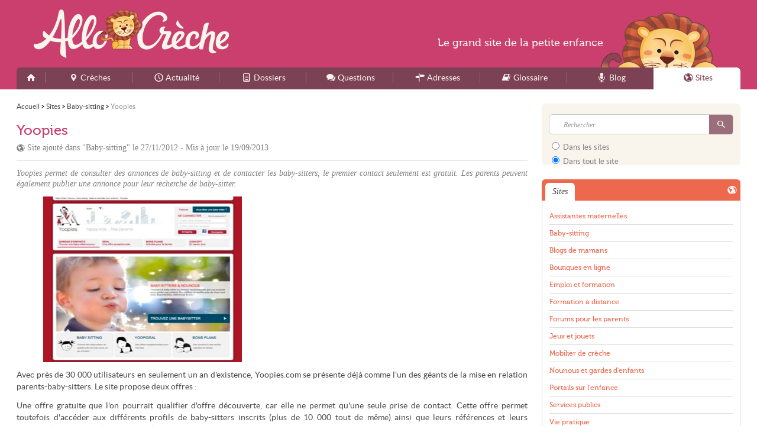

--- FILE ---
content_type: text/html; charset=UTF-8
request_url: https://allocreche.fr/site/baby-sitting/yoopies
body_size: 5098
content:
<!DOCTYPE html>
<html lang="fr">
<head>
<link rel="stylesheet" href="/css/style.css?v=11231107" media="screen" type="text/css" />
<link rel="shortcut icon" type="image/png" href="/favicon.png" />
<link rel="apple-touch-icon" href="/apple-touch-icon.png" />
<link rel="apple-touch-icon-precomposed" href="/apple-touch-icon.png" />
<link rel="alternate" type="application/rss+xml" title="AlloCreche - Sites internet" href="/site/rss.xml" />
<link rel="alternate" type="application/rss+xml" title="AlloCreche - Flux des mises &agrave; jour" href="/feed.xml" />
<meta charset="utf-8">
<meta http-equiv="content-type" content="text/html;charset=utf-8" />
<meta name="author" content="AlloCreche" />
<meta name="content-type" content="text/html;charset=utf-8" />
<meta name="copyright" content="AlloCreche" />
<meta name="description" content="Yoopies permet de consulter des annonces de baby-sitting et de contacter les baby-sitters, le premier contact seulement est gratuit. Les parents peuvent également publier une annonce pour leur recherche de baby-sitter." />
<meta name="keywords" content="creche,enfance,creches,garderies,AlloCreche,petite enfance" />
<meta name="language" content="fr" />
<meta name="robots" content="index,follow" />
<meta property="fb:admins" content="651077485" />
<meta property="fb:admins" content="1020685696" />
<meta name="viewport" content="width=device-width,maximum-scale=1.0" />
<meta property="og:description" content="Yoopies permet de consulter des annonces de baby-sitting et de contacter les baby-sitters, le premier contact seulement est gratuit. Les parents peuvent également publier une annonce pour leur recherche de baby-sitter." />
<meta property="og:image" content="https://allocreche.fr/media/site/yoopies-63-t.jpg" />
<meta property="og:site_name" content="AlloCreche" />
<meta property="og:title" content="Yoopies" />
<meta property="og:url" content="https://allocreche.fr/site/baby-sitting/yoopies" />
<title>Yoopies - AlloCreche</title>
<!--[if lt IE 9]><script type="text/javascript">
    document.createElement("header");
    document.createElement("footer");
    document.createElement("section");
    document.createElement("figure");
    document.createElement("figcaption");
    document.createElement("aside");
    document.createElement("nav");
    document.createElement("article");
    var winW = 1000;
    window.innerWidth = winW;
</script>
<![endif]--><script type="text/javascript" src="/js/script.js?v=11291238"></script>

<!-- Google tag (gtag.js) -->
<script async src="https://www.googletagmanager.com/gtag/js?id=G-KXEZS7MZWJ"></script><script>
    window.dataLayer = window.dataLayer || [];
    function gtag(){dataLayer.push(arguments);}
    gtag('js', new Date());

    gtag('config', 'G-KXEZS7MZWJ');
</script><script async src="//pagead2.googlesyndication.com/pagead/js/adsbygoogle.js"></script>
<script type="text/javascript">
    var ___BeWrite = function (beWidth, beHeight, beSlot) {
        var caPub = '24784' + '880848' + '60860';
        document.write('<ins class="adsbygoogle" style="display:inline-block;width:' + beWidth + 'px;height:' + beHeight + 'px;" data-ad-client="ca-pub-' + caPub + '" data-ad-slot="' + beSlot + '"></ins>');
        (adsbygoogle = window.adsbygoogle || []).push({});
    };
    var ___BaWrite = function (beSlot) {
        var caPub = '24784' + '880848' + '60860';
        document.write('<ins class="adsbygoogle" style="display:block" data-ad-client="ca-pub-' + caPub + '" data-ad-slot="' + beSlot + '" data-ad-format="auto" data-full-width-responsive="true"></ins>');
        (adsbygoogle = window.adsbygoogle || []).push({});
    };
</script>
</head>
<body class="site">
<div id="w">
<div id="header">
<div class="width">
<header>
<div class="top"><a class="logo" href="/">AlloCreche</a>
</div>
<nav><a class="spbutton" href="#menu" tabindex="1">Menu</a><a class="spbutton r" href="#search" tabindex="2">Rechercher</a><ul id="menu"><li><a href="/" class="home" title="Accueil"><span>Accueil</span></a> </li><li><a href="/creche/" class="creche m" title="Crèches"><span>Crèches</span></a> </li><li><a href="/actualite/" class="actualite m" title="Actualité"><span>Actualité</span></a> </li><li><a href="/info/" class="info m" title="Dossiers"><span>Dossiers</span></a> </li><li><a href="/faq/" class="faq m" title="Questions"><span>Questions</span></a> </li><li><a href="/adresse/" class="adresse m" title="Adresses"><span>Adresses</span></a> </li><li><a href="/glossaire/" class="glossaire i" title="Glossaire"><span>Glossaire</span></a> </li><li><a href="/blog/" class="blog i" title="Blog"><span>Blog</span></a> </li><li><a href="/site/" class="site i current" title="Sites"><span>Sites</span></a> </li></ul>
</nav>
</header>
</div>
</div>
<div id="c">
<div class="width">
<div id="page"> <ol vocab="https://schema.org/" typeof="BreadcrumbList" class="bread"><li property="itemListElement" typeof="ListItem"><a property="item" typeof="WebPage" href="/"><span property="name">Accueil</span></a>
<meta property="position" content="1"></li><span class="sepa">&nbsp;&gt;&nbsp;</span><li property="itemListElement" typeof="ListItem"><a property="item" typeof="WebPage" href="/site/"><span property="name">Sites</span></a>
<meta property="position" content="2"></li><span class="sepa">&nbsp;&gt;&nbsp;</span><li property="itemListElement" typeof="ListItem"><a property="item" typeof="WebPage" href="/site/baby-sitting/"><span property="name">Baby-sitting</span></a>
<meta property="position" content="3"></li><span class="sepa">&nbsp;&gt;&nbsp;</span><li property="itemListElement" typeof="ListItem"><span property="name">Yoopies</span>
<meta property="position" content="4"></li></ol>
<div id="main">
<article>
<div class="header">
<h1>Yoopies</h1> <p>Site ajout&eacute; dans "<em>Baby-sitting</em>" le <em>27/11/2012</em> - Mis à jour le <em>19/09/2013</em></p>
</div> <p class="headline">Yoopies permet de consulter des annonces de baby-sitting et de contacter les baby-sitters, le premier contact seulement est gratuit. Les parents peuvent également publier une annonce pour leur recherche de baby-sitter.</p>
<div class="illu">
<div class="figure"> <figure><img src="/media/site/yoopies-63.jpg" alt="Yoopies" /><figcaption>Yoopies</figcaption></figure>
</div>
<div class="figure f2">
<div class="bloc site be"><script type="text/javascript">
var viewPortWidth = Math.max(document.documentElement.clientWidth, window.innerWidth || 0);
if (viewPortWidth > 720) {
___BeWrite(336, 280, 3021059252);
} else if (viewPortWidth > 450) {
	___BeWrite(300, 250, 7729799259);
} else {
	___BeWrite(300, 100, 2697466052);
}
</script>
</div>
</div>
</div>
<div class="text"><p>Avec près de 30 000 utilisateurs en seulement un an d'existence, Yoopies.com se présente déjà comme l'un des géants de la mise en relation parents-baby-sitters. Le site propose deux offres :</p> <p>Une offre gratuite que l'on pourrait qualifier d'offre découverte, car elle ne permet qu'une seule prise de contact. Cette offre permet toutefois d'accéder aux différents profils de baby-sitters inscrits (plus de 10 000 tout de même) ainsi que leurs références et leurs disponibilités. II est également possible de poster une annonce et de bénéficier du « service d'aide par chat ».</p> <p>L'offre premium, payante, permet, en plus des différents outils précités, de multiplier les prises de contact à l'infini. Une gestion personnelle des contacts et favoris est également possible. Les parents ayant souscrit à cette offre ont accès aux coordonnées téléphoniques des profils inscrits, et peuvent consulter les différents avis des autres usagers ayant eu recours à ces profils.</p> <p>Le petit plus du site : la publication régulière de bons plans pour les sorties et activités en famille, ainsi que chaque semaine, l'accès à un « service ou produit destiné aux parents ou à la famille » à un tarif préférentiel.</p>
</div>
<div class="text"> <p>Adresse du site : <a href="https://yoopies.fr/">https://yoopies.fr/</a></p>
</div>
<aside>
<div class="aside">
<div id="social">
<div class="buttons">
<div class="socialB google"> <g:plusone size="tall" callback="onMooSocialGoogleClick"></g:plusone>
</div>
<div class="socialB twitter"> <a href="https://twitter.com/share" class="twitter-share-button" data-lang="fr" data-via="allocreche" data-count="vertical">Tweet</a>
</div>
<div class="socialB facebook">
<div class="fb-like" data-send="false" data-layout="box_count" data-width="90" data-show-faces="false">
</div>
</div><p>Recommandez cette page !</p>
</div>
<div class="html"><p>Pour faire un lien direct, recopiez ce code : </p><code>&lt;a href=&quot;https://allocreche.fr/site/baby-sitting/yoopies&quot;&gt;Yoopies - AlloCreche&lt;/a&gt;</code>
</div>
</div>
</div>
</aside>
</article>
<div class="section">
<div class="bloc site">
<div class="he"><p class="title">Sites en rapport</p>
</div>
<div class="co">
<div class="itemlist site thumbed" >
<div class="li first odd"><p class="title"><a href="/site/baby-sitting/aladom">Aladom</a></p><p class="subtitle">Site ajout&eacute; dans "<em>Baby-sitting</em>" le <em>27/11/2012</em></p><a href="/site/baby-sitting/aladom" class="thumb"><img src="/media/site/aladom-62-t.jpg" alt="Aladom" class="" /></a><p class="intro">Aladom, le g&eacute;nie des services &agrave; domicile, permet de contacter gratuitement des baby sitters en France gr&acirc;ce &agrave; un syst&egrave;me de petites annonces. Aladom permet aussi d'obtenir gratuitement un devis effectu&eacute; par des professionnels.</p>
</div>
<div class="li even"><p class="title"><a href="/site/baby-sitting/baby-sitter-fr">Baby-sitter.fr</a></p><p class="subtitle">Site ajout&eacute; dans "<em>Baby-sitting</em>" le <em>27/11/2012</em></p><a href="/site/baby-sitting/baby-sitter-fr" class="thumb"><img src="/media/site/baby-sitter-fr-64-t.jpg" alt="Baby-sitter.fr" class="" /></a><p class="intro">Le site Baby-sitter.fr est un site de petite annonce simple et totalement gratuit, seul l'enregistrement est obligatoire. Les parents comme les baby-sitters peuvent publier des annonces.</p>
</div>
<div class="li odd"><p class="title"><a href="/site/baby-sitting/yoopala">Yoopala</a></p><p class="subtitle">Site ajout&eacute; dans "<em>Baby-sitting</em>" le <em>27/11/2012</em> - Mis à jour le <em>08/11/2019</em></p><a href="/site/baby-sitting/yoopala" class="thumb"><img src="/media/site/yoopala-61-t.jpg" alt="Yoopala" class="" /></a><p class="intro">Cr&eacute;&eacute;e en 2009, Yoopala est un site de petites annonces de babysitting entre particuliers et soci&eacute;t&eacute; de services &agrave; la personne agr&eacute;&eacute;e. Yoopala fait partie des acteurs majeurs de la garde d&rsquo;enfants &agrave; domicile en France avec plus de 9000 salari&eacute;s et pr&egrave;s d&rsquo;1 million d&rsquo;heures de garde r&eacute;alis&eacute;es. L&rsquo;inscription est gratuite tant pour les familles que les baby-sitters.</p>
</div>
<div class="li last even"><p class="title"><a href="/site/baby-sitting/nounouland-specialiste-du-babysitting">Nounouland sp&eacute;cialiste du babysitting</a></p><p class="subtitle">Site ajout&eacute; dans "<em>Baby-sitting</em>" le <em>17/10/2019</em></p><a href="/site/baby-sitting/nounouland-specialiste-du-babysitting" class="thumb"><img src="/media/site/nounouland-specialiste-du-babysitting-86-t.jpg" alt="Nounouland sp&eacute;cialiste du babysitting" class="" /></a><p class="intro">Nounouland est un site de babysitting sp&eacute;cialis&eacute; dans la garde d'enfants de 0 &agrave; 10 ans (ou plus). Le site permet aux parents de trouver des babysitter tr&egrave;s facilement et en toute confiance. Nounouland propose en option de s'occuper du recrutement, de l'embauche de leurs babysitters.</p>
</div>
</div>
</div>
</div>
</div>
</div>
</div>
<div id="side">
<aside>
<div class="side1">
<div id="search" class="bloc">
<div class="sForm">
<form id="searchForm" method="get" action="/s"> <fieldset class="what"> <input class="text" type="text" name="q" value="" placeholder="Rechercher" autocomplete="off" data-search-suggest="searchSuggest" data-search-loader="searchLoader" data-search-url="/s" data-search-enable="enable" /> <input class="submit" type="submit" value="s" /> </fieldset> <fieldset class="where"> <label for="sw2"> <input type="radio" name="w" value="/site/recherche" id="sw2" /> Dans les sites </label> <label for="sw1"> <input type="radio" name="w" value="/s" id="sw1" data-search-enable="enable" checked="checked" /> Dans tout le site </label> </fieldset>
</form>
</div>
</div>
<div class="bloc site summary">
<div class="he"><p class="title">Sites</p>
</div>
<div class="co"><ul class="list"><li><a href="/site/assistantes-maternelles/" class="" >Assistantes maternelles</a></li><li><a href="/site/baby-sitting/" class="" >Baby-sitting</a></li><li><a href="/site/blogs-mamans/" class="" >Blogs de mamans</a></li><li><a href="/site/boutiques-en-ligne/" class="" >Boutiques en ligne</a></li><li><a href="/site/emploi-formation/" class="" >Emploi et formation</a></li><li><a href="/site/formation-distance/" class="" >Formation à distance</a></li><li><a href="/site/forums-parents/" class="" >Forums pour les parents</a></li><li><a href="/site/jeux-jouets/" class="" >Jeux et jouets</a></li><li><a href="/site/mobilier-de-creche/" class="" >Mobilier de crèche</a></li><li><a href="/site/nounous-et-gardes-enfants/" class="" >Nounous et gardes d'enfants</a></li><li><a href="/site/portails-enfance/" class="" >Portails sur l'enfance</a></li><li><a href="/site/services-publics/" class="" >Services publics</a></li><li class="last"><a href="/site/vie-pratique/" class="" >Vie pratique</a></li></ul>
</div>
</div>
<div class="bloc site be"><script type="text/javascript">
var viewPortWidth = Math.max(document.documentElement.clientWidth, window.innerWidth || 0);
if (viewPortWidth > 1080) {
___BeWrite(336, 280, 7857204455);
} else {
___BeWrite(300, 250, 2710843653);
}
</script>
</div>
<div class="bloc creche allocreche">
<div class="he"><p class="title">AlloCreche</p>
</div>
<div class="co"><ul class="list"><li class="first "><a href="/75/paris/">Crèche à <em>Paris</em></a></li><li class=" "><a href="/13/marseille/">Crèche à <em>Marseille</em></a></li><li class=" "><a href="/69/lyon/">Crèche à <em>Lyon</em></a></li><li class=" "><a href="/31/toulouse/">Crèche à <em>Toulouse</em></a></li><li class=" "><a href="/06/nice/">Crèche à <em>Nice</em></a></li><li class=" "><a href="/44/nantes/">Crèche à <em>Nantes</em></a></li><li class=" "><a href="/34/montpellier/">Crèche à <em>Montpellier</em></a></li><li class=" "><a href="/67/strasbourg/">Crèche à <em>Strasbourg</em></a></li><li class=" "><a href="/33/bordeaux/">Crèche à <em>Bordeaux</em></a></li><li class=" last"><a href="/59/lille/">Crèche à <em>Lille</em></a></li></ul>
</div>
</div>
<div class="bloc site button">
<div>
<div class="bg">
</div>
<div class="icon">
</div><a href="/site/proposer" class="add"><span class="cvb1">Ajouter</span> <span class="cvb2">un site</span></a>
</div>
</div>
<div class="bloc info">
<div class="he"><p class="title">Dossiers</p>
</div>
<div class="co"><ul class="list info nothumbed" ><li class="first odd"><a href="/info/creer-une-creche/" class="">Cr&eacute;er une cr&egrave;che</a><span>Pour se renseigner sur les démarches à accomplir pour créer une crèche</span></li><li class="even"><a href="/info/fiches-metier/" class="">Fiches m&eacute;tier</a><span>Tout savoir sur les différents métiers des intervenants en EAJE</span></li><li class="odd"><a href="/info/modes-de-garde/" class="">Modes de garde</a><span>Différencier les modes de garde et bien connaitre leurs avantages et inconvénients</span></li><li class="even"><a href="/info/mon-enfant/" class="">Mon enfant</a><span>Guides pratiques pour les jeunes parents qui inscrivent leur enfant en crèche</span></li><li class="odd"><a href="/info/pedagogies/" class="">P&eacute;dagogies</a><span>Découvrir des méthodes d'éducation différentes et innovantes, applicables aux jeunes enfants</span></li><li class="last even"><a href="/info/textes-de-loi/" class="">Textes de loi</a><span>Textes de références à connaitre obligatoirement pour travailler en EAJE</span></li></ul>
</div>
</div>
</div>
</aside>
</div>
<div class="cb">
</div>
</div>
</div>
<div class="topA">
<div class="default"> <p>Le <span class="grand">grand site</span> de la <span class="petit">petite enfance</span></p>
</div>
</div>
<div id="footer">
<div class="width">
<footer>
<div class="foo1"> <p class="pitch">AlloCreche est le premier site à apporter aux professionnels de la petite enfance comme aux parents de jeunes enfants des services, informations, et conseils pratiques.</p> <p class="copy">© 2011-2026 AlloCreche - Tous droits réservés - AlloCreche est une marque déposée.</p>
</div>
<div class="foo2"> <ul> <li><a href="/apropos">À propos</a></li> <li><a href="/aide">Aide</a></li> <li><a href="/plan" class="l">Plan du site</a></li> <li><a href="/contact">Contact</a></li> <li><a href="/cgu">CGU</a></li> <li><a href="/mentions" class="l">Mentions légales</a></li> </ul> <a href="https://utopiaweb.fr" class="utopiaweb">utopiaweb</a>
</div>
<div class="cb">
</div>
</footer>
</div>
</div>
</div>
</body>
</html>

--- FILE ---
content_type: text/html; charset=utf-8
request_url: https://www.google.com/recaptcha/api2/aframe
body_size: 267
content:
<!DOCTYPE HTML><html><head><meta http-equiv="content-type" content="text/html; charset=UTF-8"></head><body><script nonce="HHm8u7bUAVW3o5qk7eVe9A">/** Anti-fraud and anti-abuse applications only. See google.com/recaptcha */ try{var clients={'sodar':'https://pagead2.googlesyndication.com/pagead/sodar?'};window.addEventListener("message",function(a){try{if(a.source===window.parent){var b=JSON.parse(a.data);var c=clients[b['id']];if(c){var d=document.createElement('img');d.src=c+b['params']+'&rc='+(localStorage.getItem("rc::a")?sessionStorage.getItem("rc::b"):"");window.document.body.appendChild(d);sessionStorage.setItem("rc::e",parseInt(sessionStorage.getItem("rc::e")||0)+1);localStorage.setItem("rc::h",'1768608268824');}}}catch(b){}});window.parent.postMessage("_grecaptcha_ready", "*");}catch(b){}</script></body></html>

--- FILE ---
content_type: text/css
request_url: https://allocreche.fr/css/style.css?v=11231107
body_size: 59205
content:
@CHARSET "UTF-8";html,body,div,span,applet,object,iframe,h1,h2,h3,h4,h5,h6,p,blockquote,pre,a,abbr,acronym,address,big,cite,code,del,dfn,em,img,ins,kbd,q,s,samp,small,strike,strong,sub,sup,tt,var,b,u,i,center,dl,dt,dd,ol,ul,li,fieldset,form,label,legend,table,caption,tbody,tfoot,thead,tr,th,td,article,aside,canvas,details,embed,figure,figcaption,footer,header,hgroup,menu,nav,output,ruby,section,summary,time,mark,audio,video{margin:0;padding:0;border:0;font-size:100%;font:inherit;vertical-align:baseline}article,aside,details,figcaption,figure,footer,header,hgroup,menu,nav,section{display:block}body{line-height:1}ol,ul{list-style:none}blockquote,q{quotes:none}blockquote:before,blockquote:after,q:before,q:after{content:'';content:none}table{border-collapse:collapse;border-spacing:0}@font-face{font-family:'LatoRegular';src:url('/css/font/LatoRegular.eot?1637662063')}@font-face{font-family:'LatoRegular';src:url([data-uri]) format('woff');font-weight:normal;font-style:normal}@font-face{font-family:'Museo500Regular';src:url('/css/font/Museo500Regular.eot?1637662063')}@font-face{font-family:"Museo500Regular";src:url([data-uri]) format('woff');font-weight:normal;font-style:normal}@font-face{font-family:'Icons';src:url('/css/font/Icons.eot?1637662063')}@font-face{font-family:'Icons';src:url([data-uri]) format('woff');font-weight:normal;font-style:normal}html,body{font-family:"LatoRegular",Helvetica,Arial,sans-serif;font-size:14px}body{background:#fff}::-webkit-input-placeholder{color:inherit}:-moz-placeholder{color:inherit}:-ms-input-placeholder{color:inherit}input:focus,textarea:focus{outline:none}input[type=submit]{-webkit-appearance:none;-webkit-border-radius:0}#w{position:relative;width:100%}.width{width:970px;margin:0 auto}#page{float:left;width:696px}.spbutton{display:none}ul{}ul ul{margin-left:60px}p,li{font-size:14px;line-height:20px;color:#4b4b4b}a{color:#CA3F6E}#c .width{background:#fff}.cb{clear:both}.fl{float:left}.fr{float:right}.fn{float:none}.db{display:block}.dn{display:none !important}.tc{text-align:center}#konami{position:absolute;top:50%;left:50%;width:500px;height:500px;margin-left:-250px;margin-top:-250px;display:block;z-index:999}#konami .lion{background:url(img/lion.png?1637662063) top left no-repeat;display:block;height:100%;width:100%;position:absolute;top:0px;left:0px}#konami .mouth{display:block;background:url(img/mouth.png?1637662063) top left no-repeat;position:absolute;top:277px;left:271px;height:48px;width:61px;-moz-animation:lion 1s infinite;-moz-animation-timing-function:cubic-bezier(1.0,0,0,1.0);-moz-animation-delay:3s;-webkit-animation:lion 1s infinite;-webkit-animation-timing-function:cubic-bezier(1.0,0,0,1.0);-webkit-animation-delay:3s}@-moz-keyframes lion{0%{opacity:0}50%{opacity:1}100%{opacity:0}}@-webkit-keyframes lion{0%{opacity:0}50%{opacity:1}100%{opacity:0}}#konami .tail{display:block;background:url(img/tail.png?1637662063) top left no-repeat;position:absolute;left:1px;top:272px;height:160px;width:191px;-moz-animation:tail 2s infinite;-moz-animation-timing-function:cubic-bezier(1.0,0,0,1.0);-moz-animation-delay:3s;-moz-transform-origin:bottom right;-webkit-animation:tail 2s infinite;-webkit-animation-timing-function:cubic-bezier(1.0,0,0,1.0);-webkit-animation-delay:3s;-webkit-transform-origin:top left}@-moz-keyframes tail{0%{transform:rotate(0deg)}50%{transform:rotate(-20deg)}100%{transform:rotate(0deg)}}@-webkit-keyframes tail{0%{transform:rotate(0deg)}50%{transform:rotate(-20deg)}100%{transform:rotate(0deg)}}#header{margin-bottom:12px}#header:before{position:absolute;display:block;content:" ";top:0px;left:0px;width:100%;height:151px;background:#ca3f6e;z-index:-1}#header .top{height:114px;position:relative}#header .logo{display:block;text-indent:-5000px;outline:none;overflow:hidden;width:275px;height:75px;background:url(img/sprite.png?1637662063) top left no-repeat;position:absolute;top:19px;left:10px}#nav{}#menu{display:block;width:100%;height:37px;background:#7d4155;overflow:hidden;-webkit-border-top-left-radius:6px;-webkit-border-top-right-radius:6px;-moz-border-radius-topleft:6px;-moz-border-radius-topright:6px;border-top-left-radius:6px;border-top-right-radius:6px}#menu li{display:inline}#menu li a{display:block;height:100%;float:left;line-height:35px;text-align:center;position:relative;text-decoration:none;color:#F9F5ED;overflow:hidden;background:#7d4155;width:115px}#menu li a:hover{color:#fff}#menu li a:hover span{text-decoration:underline}#menu li a:before,#menu li a:before{position:absolute;top:8px;height:18px;width:1px;display:block;background:#956D7A;content:""}#menu li a:before{left:0px}#menu li a:after{right:0px;background:#5C313F}#menu li a.home:before,#menu li a.contact:after{display:none}#menu li a.current:before,#menu li a.current:after{background:none;height:100%;top:0px}#menu li a span{position:relative;padding-left:24px;display:inline-block}#menu li a span:after{display:block;position:absolute;left:0px;top:0px;line-height:35px;height:37px;width:24px;font-size:16px;font-family:"Icons"}#menu li a.home{width:48px;-webkit-border-top-left-radius:6px;-moz-border-radius-topleft:6px;border-top-left-radius:6px}#menu li a.home span{padding-left:500px}#menu li a.home span:after{left:12px}#menu li a.site{-webkit-border-top-right-radius:6px;-moz-border-right-topleft:6px;border-top-right-radius:6px}#menu li a.current{background:#fff;color:#7d4155}.topA{position:absolute;top:12px;width:728px;height:102px;overflow:hidden;left:50%;margin-left:-225px;display:block}.topA .default{display:block;width:97%;height:100%;background:url(img/top.lion.png?1637662063) bottom right no-repeat}.topA .default p{font-family:"Museo500Regular","Trebuchet MS",sans-serif;font-size:18px;position:absolute;top:50px;left:270px;color:#f9f5ed}.topA .default span.grand{}.topA .default span.petit{}#search{background:#f9f5ed;border-radius:6px;border-top:0px;position:relative;overflow:hidden}.sForm{overflow:hidden}.sForm .what{width:auto;background:#fff;border:1px solid #c9c9c9;border-radius:6px;position:relative}.sForm .what input.text{border:none;background:none;color:#999999;font-family:Georgia,serif;font-size:12px;font-style:italic;margin:4px 0 0 24px;padding:6px 0;width:100px}.sForm .what input.submit{position:absolute;right:0;top:0;border:0px;height:33px;width:40px;border-radius:0 4px 4px 0;text-align:center;color:#f9f5ed;cursor:pointer;background:#9c6e7b;font-size:13px;font-family:"Icons"}.sForm .what input.submit:hover{background:#7d4155}.sForm .what span{display:none}.sForm .where{line-height:18px;display:flex;margin-top:10px;font-size:13px}#side .sForm .where label{display:block;cursor:pointer;width:50%}.sForm .where label{margin-right:12px}.bread{height:33px;display:block;overflow:hidden;margin:0px 0;position:relative;line-height:33px;font-size:12px}.bread li{display:inline-block;font-size:12px;color:#929395}.bread a{color:#4a4a4c;text-decoration:none}.bread a:hover{text-decoration:underline}#main{padding-bottom:24px}.section{margin:0 0 12px 0;position:relative;padding-top:24px}.section.lf{padding-top:0px}.section.lf:before{display:none}.section p.topLink{position:absolute;top:27px;right:0px;width:140px;text-align:right;line-height:22px}h2,p.h2,.section .he p.title{font-family:"Museo500Regular","Trebuchet MS",sans-serif;font-size:18px;line-height:22px;margin-bottom:12px;color:#4A4A4C}#main .bloc .he:after{display:none}#main .home .bloc .he:after{display:block}h3{font-size:16px;font-family:"Museo500Regular","Trebuchet MS",sans-serif;line-height:22px;margin-bottom:12px;color:#7d4155}.cols{}.cols .col{float:left;width:336px;margin-right:12px}.cols .col.last{margin-right:0px}.header{height:auto !important;height:63px;min-height:63px;margin:0px 0 12px 0;border-bottom:1px solid #DFDFDF;padding-bottom:12px}.header h1{line-height:30px;padding:10px 0 5px;font-size:30px;font-family:"Museo500Regular","Trebuchet MS",sans-serif;color:#ca3f6e}article .header h1{font-size:24px}.header p{color:#808080;font-family:Georgia,serif;line-height:18px;display:block;padding-left:18px;position:relative}.header p:after{display:block;position:absolute;left:0px;top:0px;height:18px;color:#808080;font-family:"Icons"}p.headline{line-height:18px;color:#808080;margin:0 0 12px 0;position:relative;text-align:justify;font-style:italic;font-family:Georgia,serif}p.headline strong{font-weight:bold}ul.summary{margin:0 0 12px 0;list-style:disc inside}ul.summary li{list-style:disc inside}ul.summary a{text-decoration:none}ul.summary a:hover{text-decoration:underline}ul.summary.map ul{margin-left:36px}ul.summary.map > li{margin-top:24px}ul.summary.map h2{display:inline-block}ul.summary.map h2 a{color:#7D4155}.filters{position:relative}.filters ul{}.filters li{display:inline-block;padding:0 12px 0 0}.filters li.first{list-style:none}.filters li a,.filters .communes a{text-decoration:none}.filters li a:hover,.filters .communes a:hover{text-decoration:underline}.filters p.all{position:absolute;top:0px;right:0px;width:200px}.filters .communes{margin:5px 0}.communes .list.creche{-moz-column-count:2;-moz-column-gap:20px;-webkit-column-count:2;-webkit-column-gap:20px;column-count:2;column-gap:20px}.communes .list.creche li{font-size:16px;margin:5px 0}.illu{height:280px;margin:0 0 12px 0;display:flex;justify-content:space-around}.illu .figure{float:left;width:336px;height:280px;position:relative;overflow:hidden}.illu .figure .figInfo{display:block;bottom:0px;right:0px;position:absolute;padding:6px;background:#fff;border-radius:6px 0px 0px}.illu .f2{margin-left:12px}.illu img{width:336px;height:280px}.illu figcaption{position:absolute;bottom:0px;left:0px;padding:6px;width:324px;display:block;background:#fff;opacity:0.85;text-align:center;color:#4b4b4c;font-size:12px;-moz-transition:bottom 0.2s ease-in-out 0s;-webkit-transition:bottom 0.2s ease-in-out 0s;transition:bottom 0.2s ease-in-out 0s;bottom:-60px}.illu figure:hover figcaption{bottom:0px}.illu .be{height:280px;width:336px}.text{margin:0 0 12px 0;position:relative}.text p,.text ul,.text ol{text-align:justify;margin-bottom:12px}.text ul{list-style:disc inside;margin-left:6px}.text ol{list-style:decimal inside;margin-left:6px}.text ul ul,.text ol ul{margin-left:12px;margin-top:6px;list-style:circle inside}.text ul ol,.text ol ol{margin-left:12px;margin-top:6px;list-style:decimal inside}.text .intext{float:left;width:300px;height:250px;margin:0 12px 12px 0}.text .intext .be{width:300px;height:250px}.text h2{margin-top:36px}.text h3{margin-top:24px}.text blockquote{margin:6px 12px}.text strong{font-family:"Trebuchet MS",Arial,serif;font-weight:bold}.text em{font-style:italic}.itemlist{border-top:1px solid #dfdfdf}.lf .itemlist{border-top:none}.itemlist .li{border-bottom:1px solid #dfdfdf;position:relative;padding:10px 0px}.lf .itemlist .li.first{margin-top:-12px}.itemlist.thumbed .li{height:auto !important;height:120px;min-height:120px;padding-left:132px}.itemlist a.thumb,.itemlist span.thumb{display:block;height:120px;width:120px;position:absolute;top:10px;left:0px;border-radius:6px}.itemlist a.thumb img,.itemlist span.thumb img{margin:0px;padding:0px;width:120px;height:120px;border-radius:6px}.itemlist .li.light{}.itemlist .li.light a.thumb,.itemlist .li.light span.thumb{}.itemlist .li.light a.thumb img,.itemlist .li.light span.thumb img{}.itemlist .li.light.be{background:url(/media/ad/pub-inter.png?1637662063) 0px center no-repeat}.itemlist.creche .li.light a.thumb,.itemlist.adresse .li.light a.thumb,.itemlist.adresse .li.light span.thumb{background:url(img/sprite.png?1637662063) 0px -295px no-repeat}.itemlist.adresse .label{color:#999999;float:left;margin-right:10px;text-align:right;width:65px}.itemlist p.title{font-family:"Museo500Regular","Trebuchet MS",sans-serif;font-size:17px}.itemlist.thumbed p.title{padding-top:8px}.itemlist p.title a{text-decoration:none;color:#ca3f6e}.itemlist p.title a:hover{text-decoration:underline}.itemlist p.subtitle{color:#808080;font-size:12px;margin-bottom:8px;padding-left:14px;position:relative}.itemlist .light p.subtitle{margin-bottom:0px}.itemlist p.subtitle:after{display:block;position:absolute;left:0px;top:0px;line-height:20px;font-size:12px;color:#808080;font-family:"Icons"}.itemlist p.intro{line-height:18px}.itemlist p.address,.itemlist p.openings{line-height:16px;padding-right:12px}.itemlist p.capacity{position:absolute;right:6px;top:34px;width:40px;text-align:center;color:#999;font-size:12px;line-height:12px}.itemlist p.capacity span{font-size:22px;font-family:"Museo500Regular","Trebuchet MS",sans-serif;display:block;line-height:22px}.itemlist ul.links{list-style:disc inside}.itemlist ul.links li{color:#808080}.itemlist ul.links a{text-decoration:none}.itemlist ul.links a:hover{text-decoration:underline}dl.itemlist{border-top:0px}.itemlist dt{font-family:"Museo500Regular","Trebuchet MS",sans-serif;font-size:16px}.itemlist dt a{color:#CA3F6E;text-decoration:none}.itemlist dt a:hover{text-decoration:underline}.itemlist dd{padding-left:18px;margin-bottom:18px;line-height:18px;text-align:justify;color:#4B4B4B}.prevnext{display:bloc}.prevnext li{display:block;width:336px}.prevnext li p.title{font-family:"Museo500Regular","Trebuchet MS",sans-serif;font-size:15px}.prevnext.thumbed p.title{padding-top:8px;margin-bottom:12px}.prevnext li p.title a{text-decoration:none;color:#ca3f6e}.prevnext li p.title a:hover{text-decoration:underline}.prevnext li p.subtitle{color:#808080;font-size:12px;margin-bottom:8px;position:relative}.prevnext li.first{float:left}.prevnext li.last{margin-left:348px}.prevnext li.first.last{float:none;margin-left:0px}.prevnext.thumbed li{padding-left:92px;width:244px;position:relative;height:auto;min-height:84px}.prevnext.thumbed a.thumb{height:80px;left:0;position:absolute;top:6px;width:80px}.prevnext.thumbed a.thumb img{height:80px;width:80px;border-radius:6px}.pagination{margin:0px 0px 12px}.pagination p{text-align:center}.pagination span,.pagination a{line-height:28px;width:30px;height:30px;text-align:center;display:inline-block;-webkit-border-radius:6px;-moz-border-radius:6px;border-radius:6px;margin:0px 6px;font-family:Georgia,serif;font-style:italic;font-size:15px}.pagination span{background:#c43f6e;color:#fff}.pagination a{background:#f5f5f5;color:#4a4a4c;text-decoration:none}.pagination a:hover{text-decoration:underline}.card .cols{margin:24px 0px 24px 0px}.card .cols .section{padding-top:0px;margin:0}.card h2{padding-left:20px;position:relative;color:#7c4054;border-bottom:1px solid #decfd4;font-family:Georgia,serif;font-style:italic;font-size:17px;padding-bottom:6px}.card .figure h2{border-bottom:none}.card .figure p{margin:0px 0px 24px}.card .figure p.nm{margin:0px}.card .figure.brand .bloc{min-height:25px;position:relative}.card .figure.brand .bloc:before{display:block;content:"";position:absolute;width:80px;height:25px;right:44px;top:0px;background:url(img/sprite.png?1637662063) -120px -190px no-repeat}.card h2:after{font-family:"Icons";font-style:normal;display:block;position:absolute;left:0px;top:0px;line-height:20px}.card .cols p,.card .cols li{color:#808080;line-height:18px}.card .cols ul{list-style:disc inside}.card dl.info,.card p.transport{position:relative;line-height:16px;word-wrap:break-word}.card dl.info dt{clear:both;float:left;width:90px;color:#808080;text-align:right}.card dl.info dd{margin-left:102px;color:#4b4b4c;margin-bottom:12px;margin-right:40px}.card dl.info dd li{color:#4b4b4c}.card dl.info .capacity{display:block;position:absolute;color:#808080;line-height:12px;right:0px;text-align:center;width:50px;text-transform:lowercase}.card dl.info dt.capacity{top:25px;font-size:12px}.card dl.info dd.capacity{top:0px;font-family:"Museo500Regular","Trebuchet MS",sans-serif;font-size:28px;line-height:28px;color:#7C4054;margin-right:0}.card .transport{padding-left:20px}.card p.transport span.label,.card p.transport span.desc{display:block}.card p.transport span.label,.card div.transport p.label{clear:both;float:left;width:80px;color:#808080;text-align:right}.card p.transport span.desc{margin-left:92px;color:#4b4b4c;margin-bottom:0}.card div.transport ul.lines,#linebox{margin-left:92px;color:#4b4b4c;margin-bottom:0;list-style:none;line-height:16px;overflow:hidden}#linebox{position:relative;line-height:20px;height:24px;line-height:18px;cursor:pointer}#linebox p{margin-right:5px}#linebox p span.line_station{line-height:13px;color:#4B4B4C}#linebox #linebox_help{clear:both;color:#4b4b4c;font-size:12px;margin-bottom:0;list-style:none;line-height:16px;position:absolute;bottom:0;left:0}.card .transport .lines_help{color:#4B4B4C;font-size:12px;margin-bottom:0;margin-left:92px}.card p.transport + p.transport{margin-top:14px}.card .transport.network{font-size:11px;text-align:right;margin-top:4px !important}.card p.transport span.desc br{margin-bottom:10px}.card p.transport span.desc span.line_icon,.card div.transport ul.lines span.line_icon,#linebox span.line_icon{cursor:pointer;display:block;float:left;font-family:arial,verdana,sans-serif;font-size:16px;font-weight:bold;min-height:27px;line-height:27px;margin-bottom:10px;margin-right:5px;text-align:center;min-width:27px}.card div.transport ul.lines span.line_station{display:none}.card p.transport span.desc span.line_small_icon,.card div.transport ul.lines span.line_small_icon,#linebox span.line_small_icon{font-size:12px}.card .wr-map{display:flex}.card .wr-map p{align-self:center}.card .wr-map > *:not(:first-child){margin-left:10px}.openingTable{position:relative;overflow:hidden;background:url(img/openings-v2.png?1637662063);margin-bottom:12px}.openingTable .table{position:absolute}.openingTable .table div{position:absolute;background:#dc4570;opacity:0.5;cursor:pointer}.card p.act{margin-bottom:12px;margin-left:102px}.card p.act a{text-decoration:none}.card p.act a:hover{text-decoration:underline}.card .phone .button{position:relative;width:260px;height:68px;background:#CA3F6E url('img/phone.png?1637662063') no-repeat center left;background:url('img/phone.png?1637662063') no-repeat center left,linear-gradient(to bottom,#EB4F85,#CA3F6E);border-radius:6px;margin:30px auto 50px;box-shadow:1px 1px 3px rgba(0,0,0,0.6)}.card .phone .button:hover{background:#EB4F85 url('img/phone.png?1637662063') no-repeat center left;box-shadow:1px 1px 3px rgba(0,0,0,0.9)}.card .phone .button a{display:block;height:100%;width:100%;text-decoration:none;outline:none;text-align:center;padding-top:10px;padding-left:10px}.card .phone .button a span{font-family:Georgia,serif;display:block;color:#fff}.card .phone .button span.hjk2{font-style:italic;font-size:26px;letter-spacing:2px;line-height:30px}.card .phone .button span.hjk3{top:23px;font-style:italic;font-size:21px}.card .phone p.details{left:0px;font-size:10px;position:absolute;text-align:left;top:140px;width:336px;line-height:16px}.card .phone p.details a{color:#808080;text-decoration:underline}.card .cols .closingPeriods{margin-bottom:20px}.section.txt{background:#f7f7f7;border:1px solid #e6e6e6;border-left:0;border-right:0;padding:20px;margin-top:30px}.section.txt p{font-size:12px}.section.txt p.h2{font-size:16px}#social{display:block;height:70px;padding:24px 0px;background:#f7f7f7;border:1px solid #e6e6e6;border-left:0px;margin-top:24px}#social .buttons{border-right:1px solid #dfdfdf;float:left;width:336px;height:70px;padding:0px 6px 0px 12px;margin-right:6px}#social .buttons{}#social .buttons p{position:relative;width:100px;font-family:Georgia,serif;color:#4b4b4c;font-style:italic;float:left}#social .buttons p:after{display:block;position:absolute;width:62px;height:28px;left:52px;content:"";bottom:-34px;background:url(img/sprite.png?1637662063) -160px -218px no-repeat}#social .socialB{float:right;width:61px;margin:0px 6px;margin-top:4px}#social .socialB.google{width:56px}#social .socialB.twitter{width:66px}#social .html{margin-left:360px;width:336px}#social .html p{color:#808080;font-size:12px;margin-bottom:4px}#social code{display:block;width:320px;height:36px;background:#fff;border:1px solid #c9c9c9;border-radius:6px;padding:4px;font-size:12px;color:#808080;overflow:hidden}#map{width:600px;margin-left:69px}ul.redac{list-style:none}ul.redac li{ling-height:80px;margin:10px 0}ul.redac li img{vertical-align:middle;padding-right:20px}ul.redac li span{font-weight:bold;font-family:"Trebuchet MS",Serif}.home h2{border-bottom:1px solid #DECFD4;color:#7C4054;font-family:Georgia,serif;font-size:17px;font-style:italic;padding-bottom:6px;padding-left:20px;position:relative}.home h2:after{display:block;font-family:"Icons";font-style:normal;left:0;line-height:20px;position:absolute;top:0}ul.bigThumbs{display:block;position:relative}ul.bigThumbs li{display:block;width:162px;float:left;margin-right:12px;margin-bottom:12px}ul.bigThumbs li.last{margin-right:0px}ul.bigThumbs a{display:block;position:relative;padding-top:135px;text-decoration:none;font-family:"Museo500Regular","Trebuchet MS",sans-serif;font-size:12px}ul.bigThumbs a span{color:#CA3F6E;display:block;padding:4px 0px 0px;line-height:16px;text-align:center}ul.bigThumbs a:hover span{text-decoration:underline}ul.bigThumbs a img{position:absolute;top:0px;left:0px;width:162px;height:135px;border-radius:6px}ul.bigTumbs span.subtitle{color:#808080;display:block;font-size:11px;line-height:14px;margin-top:2px;max-height:28px;overflow:hidden}ul.bigThumbs.bigLeft li.first{display:block;padding-left:260px;height:200px;width:436px}ul.bigThumbs.bigLeft li.first p.title{font-family:"Museo500Regular","Trebuchet MS",sans-serif;padding-top:12px;padding-top:12px;margin-bottom:12px}ul.bigThumbs.bigLeft li.first p.title a{color:#CA3F6E;font-size:20px;text-decoration:none}ul.bigThumbs.bigLeft li.first p.title a:hover{text-decoration:underline}ul.bigThumbs.bigLeft li.first p.subtitle{color:#808080;font-size:12px;margin-bottom:12px;position:relative}ul.bigThumbs.bigLeft li.first p.intro{color:#808080;font-family:Georgia,serif;font-size:14px;font-style:italic;line-height:18px;text-align:justify}ul.bigThumbs.bigLeft li.first p a{padding-top:0px}ul.bigThumbs.bigLeft li.first a.img{position:absolute;top:0px;left:0px}ul.bigThumbs.bigLeft li.first a.img img{width:240px;height:200px}#side{float:left;width:250px;margin-left:24px;padding-top:12px}#side .bloc{margin:0 0 24px 0}#side .bloc.social{height:84px}#side .bloc.social a{display:block;position:relative;width:78px;margin-right:8px;float:left;height:84px;outline:none;text-decoration:none;color:#4c4c4b;font-style:italic;font-family:Georgia,serif}#side .bloc.social a:hover{text-decoration:underline}#side .bloc.social a.tw{margin:0px}#side .bloc.social a span.network{display:block;height:39px;text-indent:-5000px;-webkit-border-top-right-radius:6px;-webkit-border-top-left-radius:6px;-moz-border-radius-topright:6px;-moz-border-radius-topleft:6px;border-top-right-radius:6px;border-top-left-radius:6px;background-image:url(img/sprite.png?1637662063);background-repeat:no-repeat}#side .bloc.social a span.count{display:block;border:1px solid #e0e0e0;border-top:0px;height:42px;line-height:44px;text-align:center;-webkit-border-bottom-right-radius:6px;-webkit-border-bottom-left-radius:6px;-moz-border-radius-bottomright:6px;-moz-border-radius-bottomleft:6px;border-bottom-right-radius:6px;border-bottom-left-radius:6px;position:relative}#side .bloc.social a span.count:after{display:block;position:absolute;top:-1px;left:50%;margin-left:-9px;width:18px;height:10px;background-image:url(img/sprite.png?1637662063);background-repeat:no-repeat;content:""}#side .bloc.social a.fb span.network{border:1px solid #5090cb;background-position:0px -75px}#side .bloc.social a.tw span.network{border:1px solid #6ccee3;background-position:-90px -75px}#side .bloc.social a.gp span.network{border:1px solid #433f3d;background-position:-180px -75px}#side .bloc.social a.fb span.count:after{background-position:-270px -75px}#side .bloc.social a.tw span.count:after{background-position:-270px -85px}#side .bloc.social a.gp span.count:after{background-position:-270px -95px}#side .bloc.be{width:100%;overflow:hidden;text-align:center}#side .he{height:36px;padding:0px 6px;position:relative;background:#ca3f6e;-webkit-border-top-left-radius:6px;-webkit-border-top-right-radius:6px;-moz-border-radius-topleft:6px;-moz-border-radius-topright:6px;border-top-left-radius:6px;border-top-right-radius:6px}#side .summary .he{background:#ee684d}#side .he .title{display:inline-block;margin:6px 0px 0px;padding:0px 12px;background:#fff;font-family:Georgia,serif;font-style:italic;line-height:30px;color:#4a4a4c;position:relative;-webkit-border-top-left-radius:6px;-webkit-border-top-right-radius:6px;-moz-border-radius-topleft:6px;-moz-border-radius-topright:6px;border-top-left-radius:6px;border-top-right-radius:6px}#side .he .title:before{position:absolute;content:"";height:6px;width:6px;bottom:0px;left:-6px}#side .he .title:after{position:absolute;content:"";height:6px;width:6px;bottom:0px;right:-6px}#side .he:after{display:block;position:absolute;right:6px;top:0px;line-height:36px;font-size:16px;color:#fff;font-family:"Icons"}#side .co{-webkit-border-bottom-left-radius:6px;-webkit-border-bottom-right-radius:6px;-moz-border-radius-bottomleft:6px;-moz-border-radius-bottomright:6px;border-bottom-left-radius:6px;border-bottom-right-radius:6px;border:1px solid #d7d7d7;border-top:0px;background:#fff}#side .co p{padding:12px;color:#808080}#side .summary p{text-align:justify;color:#4A4A4C;line-height:17px}#side .summary p.np{padding-top:0px}#side .list{padding:12px;font-family:"Museo500Regular","Trebuchet MS",sans-serif}#side .list li{font-size:12px;line-height:16px;position:relative;padding:6px 0px;border-bottom:1px solid #dbdbdb}#side .list li.first{border-top:1px solid #DBDBDB}#side .list.thumbed li:after{display:none;padding-left:0px}#side .list a{text-decoration:none;color:#ca3f6e}#side .list a:hover{text-decoration:underline}#side .summary a{color:#ee684d}#side .summary li.last{border-bottom:0px}#side .list li span{display:block;font-family:"LatoRegular";color:#808080;line-height:14px;margin-top:2px;max-height:28px;overflow:hidden}#side .list.thumbed li{padding-left:72px;display:block;position:relative;height:60px;overflow:hidden}#side .list a.thumb{position:absolute;top:6px;left:0px;width:60px;height:60px}#side .list a.thumb img{width:60px;height:60px;-webkit-border-radius:3px;-moz-border-radius:3px;border-radius:3px}#side form{padding:18px 12px 10px}#side form fieldset{height:32px}#side form select{width:100%;margin-bottom:6px}#side form label{float:left;width:100px;cursor:pointer;color:#808080;line-height:24px;float:left}#side form input.s{float:right;height:24px;background:#fff;border:1px solid #c9c9c9;border-radius:6px;padding:0 4px;margin-right:6px;width:60px}#side form input.go{float:right;background:#9c6e7b;border:0px;height:26px;width:32px;border-radius:6px;text-align:center;color:#fff;cursor:pointer}#side form input.go:hover{background:#7d4155}#side .bloc.button{height:100px;position:relative}#side .bloc.button .bg{background:url("img/sprite.png") no-repeat 0 -115px;display:block;height:100px;left:50%;margin-left:-60px;position:absolute;top:2px;width:120px}#side .bloc.button .icon{height:58px;width:58px;display:block;position:absolute;top:24px;left:50%;margin-left:-80px;background:url("img/sprite.png") no-repeat -200px -160px}#side .bloc.button a{position:absolute;top:0px;left:0px;width:100%;height:100%;outline:none;text-decoration:none}#side .bloc.button a span{position:absolute;font-family:Georgia,serif;display:block;text-align:left;width:140px;left:50%;margin-left:-20px}#side .bloc.button a span.cvb1{color:#814257;top:36px}#side .bloc.button a span.cvb2{font-size:21px;font-style:italic;color:#4a4a4c;top:48px}#side .bloc.button a:hover span.cvb2{text-decoration:underline}#footer{padding:24px 0px 18px;background:#f6f6f6}#footer .foo1{width:80%;margin:0 auto;text-align:center}#footer p.pitch{font-size:16px;color:#9b9b9b;font-family:"Museo500Regular","Trebuchet MS",sans-serif;margin:0px 12px 12px;line-height:22px}#footer p.copy{font-size:12px;color:#9b9b9b;margin:0px 12px}#footer .foo2{width:80%;position:relative;margin:0 auto}#footer .foo2 ul{text-align:center;padding-top:12px}#footer .foo2 li{display:inline;line-height:22px}#footer .foo2 li a{font-size:12px;display:inline;float:none;width:auto;margin:0px 6px;color:#79797b}#footer a.utopiaweb{display:block;width:82px;height:20px;background:url(img/sprite.png?1637662063) -120px -160px no-repeat;text-indent:-5000px;overflow:hidden;outline:none;margin:12px auto}#menu li a.home span:after,.home .header p:after,.header p:after,.bloc.home .he:after,.itemlist.home p.subtitle:after{content:"a"}#menu li a.about span:after,.about .header p:after,.bloc.about .he:after,.itemlist.about p.subtitle:after{content:"f"}#menu li a.actualite span:after,.actualite .header p:after,.bloc.actualite .he:after,.itemlist.actualite p.subtitle:after{content:"b"}#menu li a.adresse span:after,.adresse .header p:after,.bloc.adresse .he:after,.itemlist.adresse p.subtitle:after{content:"i"}#menu li a.blog span:after,.blog .header p:after,.bloc.blog .he:after,.itemlist.blog p.subtitle:after{content:"l"}#menu li a.breve span:after,.breve .header p:after,.bloc.breve .he:after,.itemlist.breve p.subtitle:after{content:"n"}#menu li a.creche span:after,.creche .header p:after,.bloc.creche .he:after,.itemlist.creche p.subtitle:after{content:"m"}#menu li a.faq span:after,.faq .header p:after,.bloc.faq .he:after,.itemlist.faq p.subtitle:after{content:"c"}#menu li a.glossaire span:after,.glossaire .header p:after,.bloc.glossaire .he:after,.itemlist.glossaire p.subtitle:after{content:"e"}#menu li a.help span:after,.help .header p:after,.bloc.help .he:after,.itemlist.help p.subtitle:after{content:"h"}#menu li a.info span:after,.info .header p:after,.bloc.info .he:after,.itemlist.info p.subtitle:after{content:"k"}#menu li a.site span:after,.site .header p:after,.bloc.site .he:after,.itemlist.site p.subtitle:after{content:"g"}#menu li a.contact span:after{content:"!";font-size:12px}.card h2:after{content:"k"}.card h2.info:after{content:"f";left:5px}.card h2.phone:after{content:"t"}.card h2.address:after{content:"w"}.card h2.openings:after{content:"b"}.card h2.list:after{content:"x"}#side .bloc.allocreche a.logo{height:105px;display:block;overflow:hidden;text-indent:-5000px;background:#CA3F6E url(/media/be/allocreche.png?1637662063) center top no-repeat;border-radius:6px 6px 0 0;outline:none}#side .bloc.allocreche .list a{color:#808080}#side .bloc.allocreche .list a em,#side .bloc.allocreche .list a:hover{color:#CA3F6E}.op_c *{box-sizing:border-box}.op_c{font-size:1em}.op_b{margin-bottom:10px}.op_b p{font-weight:bold}.op_b span{font-size:0.8em}.op_t.hidden{display:none}.op_t{font-size:0.8em;border:1px solid #eee}.op_r{border-bottom:1px solid #eee;background:#fff;overflow:hidden;height:30px;opacity:0.8;position:relative}.op_l{float:left;width:15%;color:#fff;padding-left:4px;height:30px;line-height:30px}.op_o{margin-left:15%;position:relative}.op_oc{background:#eee;text-align:center;line-height:30px;height:30px}.op_oo{display:block;position:absolute;top:0;height:30px;color:#333;text-align:center;line-height:30px}.open{background:#00C677}.today .op_l{font-weight:bold}.op_r.op_r_today{opacity:1}.op_r:hover{opacity:1}.op_oo_min{cursor:help;text-indent:-5000px;position:relative}.op_oo_min:after{content:"☰";display:block;position:absolute;top:0;left:0;right:0;text-indent:0}.op_oo.op_oo_now{background:#00c677}.op_oo{background:#E0C693}.openings div,.op_l{background-color:#CA3F6E}.op_r_today .op_oo{color:#fff}.ca-ad{margin:20px 0;border-radius:5px;background:#F2EEE4;padding:40px;display:grid;grid-template-columns:65% auto;align-items:center}.ca-ad-s{padding:20px}.ca-ad .title{font-size:20px}.ca-ad .btn a,.ca-btn a{background:#CA3F6E;position:relative;border-radius:5px;box-shadow:0 5px 0 #a6335a;color:#fff;display:inline-block;text-align:center;padding:10px 20px;text-decoration:none}.pit .ca-btn{margin-top:20px}#side .bloc.ecolesprimaires a.logo{height:105px;display:block;overflow:hidden;text-indent:-5000px;background:#368e93 url(/media/be/ecolesprimaires.png?1637662063) center top no-repeat;border-radius:6px 6px 0 0;outline:none}#side .bloc.ecolesprimaires .list a{color:#808080}#side .bloc.ecolesprimaires .list a em,#side .bloc.ecolesprimaires .list a:hover{color:#368E93}@media screen and (min-width:1080px){.width{width:1056px}#menu li a{width:126px}.topA .default p{left:259px}#side{width:336px}#side .bloc.social a{width:92px;margin-right:30px}}@media screen and (min-width:1260px){.width{width:1224px}#c .width{width:1224px}#header .logo{width:340px;height:90px;background:url(img/allocreche.png?1637662063) top left no-repeat;top:12px;left:24px}#menu li a{width:147px}.topA{margin-left:-132px}.topA .default p{left:232px}#page{width:864px}#social .html{width:486px}#social code{width:410px}.prevnext.thumbed li{width:334px}.prevnext li.last{margin-left:438px}.cols .col{float:left;margin-right:24px;width:420px}ul.bigThumbs.bigLeft li.first{width:600px}ul.bigThumbs li{width:198px;margin-right:24px}ul.bigThumbs a{padding-top:165px}ul.bigThumbs a img{width:198px;height:165px}}@media screen and (max-width:1020px){body{}#w{min-width:600px}.width{width:696px}#header{}#header:before{height:121px}#header .top{height:84px}#header .logo{background-size:240px auto;height:60px;top:14px;width:240px}#menu li a{width:81px}#menu li a span{padding-left:0px}#menu li a.i span:after,#menu li a.m span:after{display:none}.topA{height:72px;margin-left:-127px;top:12px;width:468px}.topA .default p{top:28px;font-size:14px;left:118px}.topA .default{background-size:130px}#side{width:100%;margin-left:0px}#side .he{text-align:center}#side .bloc.social{width:300px;margin:0 auto 24px}#side .bloc.social a{width:84px;margin-right:24px}#footer .foo1{width:100%}#footer .foo2{margin:auto;width:100%}#footer .foo2 ul{width:auto}}@media screen and (max-width:720px) and (orientation:portrait){body{}#w{width:100%;min-width:320px}.width{width:96%}#c .width{width:96%;border-radius:6px 6px 0px 0px}#page{float:none;width:100%}#header{z-index:999;position:fixed;top:0px;left:0px;width:100%;background:#ca3f6e}#header:before{display:none}#header .width{width:100%}#header .top{height:44px;display:block}#header .top a.logo{margin:0 auto;position:relative;top:0;left:0;width:140px;height:44px;background:url(img/sp.logo@2x.png?1637662063) center no-repeat;background-size:140px 37px}#header nav{position:relative}.spbutton{border-radius:4px;color:#FFFFFF;display:block;font-size:12px;height:26px;line-height:26px;text-decoration:none;text-align:center;width:44px}nav .spbutton{left:2%;position:absolute;top:-37px}nav .spbutton.r{left:auto;right:2%;text-indent:80px}nav .spbutton.r:after{content:"s";display:block;width:44px;height:26px;font-family:"Icons";position:absolute;top:0;left:0;text-indent:0}#menu{height:auto;display:none;border-radius:0px}#menu.on{display:block}#menu li a,#menu li a.home,#menu li a.current{display:inline-block;width:50%;text-align:center;height:36px;line-height:36px;border:0px;border-radius:0px;color:#fff !important;font-size:14px;background:none}#menu li a.home{display:block}#menu li a:after{display:none}#menu li a:before{display:none}#menu li a.home span,#menu li a.i span,#menu li a.m span{padding:0;text-align:left;padding-left:36px;width:100%}#menu li a.home span:after,#menu li a.i span:after,#menu li a.m span:after{left:10px;display:block;height:32px;line-height:32px}.topA{height:50px;margin-left:-160px;top:44px;width:320px;position:fixed;display:none}.topA .default{display:none}#page{padding-top:46px}#social{display:none}p.bread > span{display:none}p.bread > span:last-child{display:inline}article .header h1,.header h1{font-size:24px}.header p{padding-left:0px;text-indent:16px;font-size:12px}.header p:after{left:-16px;font-size:12px}.illu{height:auto;margin:0 0 12px;text-align:center}.illu .figure{height:auto;width:100%;float:none;margin:0 auto 10px;max-width:336px}.illu img{height:auto;width:100%}.illu figcaption{bottom:0px;padding:2%;width:96%;font-size:11px}.illu .be{height:auto;width:auto}.text .intext,.text .intext .be{height:auto}.filters li{padding:0px;width:50%}.cols .col{float:none;margin:0px 0px 12px;width:100%;overflow:hidden}.card .cols{margin:24px 0 0}.card p.act{display:none}.card .map{display:none}.illu{display:block}.itemlist.thumbed .li{height:auto !important;overflow:hidden;min-height:0;padding:6px 0px 6px}.itemlist a.thumb,.itemlist span.thumb,.itemlist .li.light a.thumb,.itemlist .li.light span.thumb{display:none}.itemlist a.thumb img,.itemlist span.thumb img,.itemlist .li.light a.thumb img,.itemlist .li.light span.thumb img{width:100%;height:100%}.itemlist p.title{font-size:16px;padding-top:0px}.itemlist.thumbed p.title{font-size:16px;padding-top:4px;padding-left:0px}.itemlist p.subtitle{padding-left:0px;line-height:18px;text-indent:0px;margin-bottom:0px}.itemlist p.subtitle:after{display:none}.itemlist p.address,.itemlist.adresse p{padding-left:6px;line-height:18px;font-size:11px}.itemlist p.address span{display:none}.itemlist p.address span[itemprop="streetAddress"]{display:inline}.itemlist p.intro,.itemlist p.openings,.itemlist p.capacity,.itemlist p.email,.itemlist p.phone{display:none}.itemlist.faq p.intro{display:block}.itemlist.adresse p.address span{display:inline}.itemlist.adresse .label{display:inline;float:none;margin:0;text-align:left}.itemlist.adresse p.intro,.itemlist.adresse p.openings,.itemlist.adresse p.email,.itemlist.adresse p.phone,.itemlist.adresse p.website{display:block}.itemlist.adresse .subtitle{display:none}.itemlist .li.be{text-align:center;background:none !important}.prevnext{display:none}.itemlist dd{padding-left:0}#main form .fDiv label{position:relative !important;top:0 !important}#main form .fDiv{padding:2% !important}#main form .fDiv textarea{width:258px !important}.arrondiss ul{-moz-column-count:2;-moz-column-gap:20px;-webkit-column-count:2;-webkit-column-gap:20px;column-count:2;column-gap:20px}.homeBanner{height:220px;padding:0;border:0px;overflow:hidden}.homeBanner h1{font-size:14px;text-align:center;line-height:20px;margin-bottom:3px}.homeBanner p,.homeBanner .homeB{display:none}.homeBanner .map{position:relative;margin:0 auto;left:0px;top:0px}ul.bigThumbs li,ul.bigThumbs.bigLeft li.first{float:none;margin:0px 0px 12px;padding:0px;width:100%;height:auto}ul.bigThumbs a{overflow:hidden;padding-bottom:4px;padding-left:50%;padding-top:0;min-height:40px}ul.bigThumbs a span{position:relative}ul.bigThumbs a img,ul.bigThumbs.bigLeft li.first a.img img{width:50%;height:auto;top:-50%}.home .bloc.creche{position:relative;font-size:0}.creche ul.bigThumbs li{width:21%;margin:0 2%;display:inline-block}.creche ul.bigThumbs a{width:100%;min-height:0px;padding:0}.creche ul.bigThumbs a img{width:100%;position:static}ul.bigThumbs.bigLeft li.first{}ul.bigThumbs.bigLeft li.first a.img{width:50%;padding:0;min-height:56px}ul.bigThumbs.bigLeft li.first a.img img{width:100%}ul.bigThumbs.bigLeft li.first p.title{padding:4px 0 0 6px;text-align:center;line-height:16px}ul.bigThumbs.bigLeft li.first p.title a{font-size:12px}ul.bigThumbs.bigLeft li.first p.subtitle,ul.bigThumbs.bigLeft li.first p.intro{display:none}#footer{padding:0px}#footer .width{padding:12px 0}#footer p.pitch{display:none}#footer .foo2{height:auto}#footer .foo2 ul{padding-left:0px}#footer .foo2 li a.l{width:auto}#footer a.utopiaweb{margin:12px auto 0px}}@media screen and (max-width:500px){.text .intext{float:none;margin:0 auto 12px}.communes .list.creche{-moz-column-count:1;-moz-column-gap:0px;-webkit-column-count:1;-webkit-column-gap:0px;column-count:1;column-gap:0px}}#eu-notice{position:absolute;top:0;left:0;z-index:2000}.eu-notice-bg{position:fixed;top:0;bottom:0;left:0;right:0;background:rgba(255,255,255,0.8);z-index:0}.eu-notice{max-width:1100px;width:80vw;margin:0;padding:0;background:#eee;z-index:2000;font-family:Roboto,Tahoma,Verdana,Arial,sans-serif;box-sizing:border-box;overflow:hidden;position:fixed;top:50%;left:50%;transform:translateY(-50%) translateX(-50%);box-shadow:0 0 5px rgba(0,0,0,0.6);z-index:1;margin:0 auto;padding:1rem;text-align:center}.eu-notice-choose{display:flex;flex-direction:row;justify-content:center;align-items:center}.eu-notice-title{font-size:1.8rem;padding:2rem 0;margin:0;line-height:2rem}.eu-notice-yes,.eu-notice-n{text-align:center;background:#2e81ff;color:#fff;display:block;padding:0.6rem 1rem;border-radius:3px;line-height:2rem;height:2rem;font-size:1.4rem;margin:1rem;width:250px;transition:background-color 500ms;cursor:pointer;box-shadow:0 0 2px rgba(0,0,0,0.3)}.eu-notice-yes:hover{transition:all 300ms;background:#106fff;text-decoration:none;box-shadow:0 0 2px rgba(0,0,0,0.6)}.eu-notice-yes svg{fill:#fff}.eu-notice-n{background:none;color:#666;font-size:1rem}.eu-notice-n:hover{transition:all 300ms;text-decoration:none;box-shadow:0 0 2px rgba(0,0,0,0.6);color:#111}.eu-notice-desc{font-size:0.8rem;color:#666;margin:0 0 0.4rem}.eu-notice-desc a{color:#666;text-decoration:none;border-bottom:1px dotted #666}.eu-notice-desc a:hover{text-decoration:none;border-bottom-style:solid}.eu-notice-off{opacity:0;transition:opacity 500ms}@media screen and (max-width:760px){.eu-notice-choose{display:flex;flex-direction:column}.eu-notice-desc{margin-bottom:20px}.eu-notice{width:90%}.eu-notice-choose a{text-decoration:none}}.ddncc_c{background:none;width:100%}.ddncc_b{width:260px;height:32px;display:block;margin:0 auto 10px;position:relative;overflow:hidden}.ddncc_b[data-t='m']{width:288px}.ddncc_b img{position:absolute;top:0;left:0;width:100%;height:auto}.ddncc_b a{display:block;position:absolute;margin:0;padding:0;top:0;left:0;right:0;bottom:0;text-decoration:none}.ddncc_b span{color:#21a5d0;display:block;position:absolute;width:153px;line-height:32px;height:32px;text-align:center;font-family:Arial,sans-serif;font-weight:bold;font-size:20px}.ddncc_b[data-t='b'] span{color:#91919b}.ddncc_b[data-t='g'] span{color:#78b41e}.ddncc_b[data-t='m'] span{color:#000}.ddncc_i{font-family:Arial,sans-serif;font-size:10px;line-height:15px;margin:0 0 10px;padding:0px 20px;color:#888;word-break:break-word}.ddncc_i a{color:#888;text-decoration:underline;border:0}.ddncc_c[data-s='L'] .ddncc_b{height:48px;width:394px}.ddncc_c[data-s='L'] .ddncc_b[data-t='m']{width:434px}.ddncc_c[data-s='L'] .ddncc_b span{width:234px;height:48px;line-height:48px;font-size:32px}@media print{body{}}